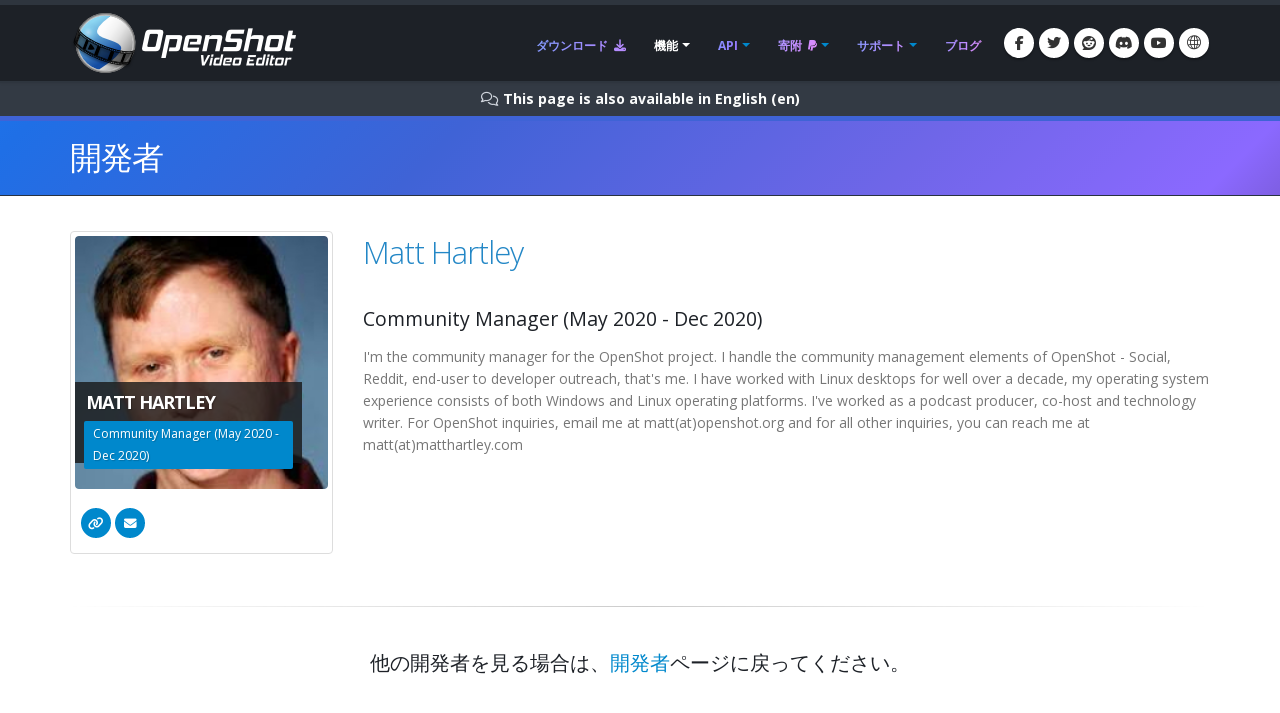

--- FILE ---
content_type: text/html; charset=utf-8
request_url: https://www.openshot.org/ja/developers/matt/
body_size: 12479
content:








<!DOCTYPE html>
<html lang="ja" class="dark" dir="ltr">
	<head>
		<!-- Basic -->
		<meta http-equiv="X-UA-Compatible" content="IE=edge">
		<meta http-equiv="content-type" content="text/html; charset=UTF-8">
		<meta name="language" content="ja" />
		<meta name="rating" content="General" />
		<meta name="doc-type" content="Public" />
		<meta name="doc-class" content="Living Document" />
		<meta name="robots" content="index,follow" />
		<meta name="revisit-after" content="2 Days" />

		
		
		
		
		<title>OpenShot 動画エディター | Matt Hartley | 開発者のプロフィール</title>

		
		<meta name="keywords" content="developers, openshot developers, meet developers, 開発者, デベロッパー" />
		<meta name="description" content="開発者について | Matt Hartley">
		
		
		
		
		
		
		
		

		
		<meta property="og:type" content="website">
		<meta property="og:site_name" content="OpenShot Video Editor">
		<meta property="og:title" content="OpenShot 動画エディター | Matt Hartley | 開発者のプロフィール">
		<meta property="og:description" content="開発者について | Matt Hartley">
		<meta property="og:url" content="https://www.openshot.org/ja/developers/matt/">
		<meta property="og:image" content="https://cdn.openshot.org/images/hero/openshot-social-poster.jpg">
		
		<meta property="og:image:width" content="1200">
		<meta property="og:image:height" content="630">
		
		<meta name="twitter:card" content="summary_large_image">
		<meta name="twitter:site" content="@openshot">
		<meta name="twitter:title" content="OpenShot 動画エディター | Matt Hartley | 開発者のプロフィール">
		<meta name="twitter:description" content="開発者について | Matt Hartley">
		<meta name="twitter:url" content="https://www.openshot.org/ja/developers/matt/">
		<meta name="twitter:image" content="https://cdn.openshot.org/images/hero/openshot-social-poster.jpg">
		


		
		
		
		
		<meta name="author" content="OpenShot Studios, LLC">
		
		
		
		<script type="application/ld+json">
		{
		  "@context": "https://schema.org",
		  "@graph": [
		    {
		      "@type": "Organization",
		      "@id": "https://www.openshot.org/#organization",
		      "name": "OpenShot Studios, LLC",
		      "url": "https://www.openshot.org/",
		      "logo": {
		        "@type": "ImageObject",
		        "@id": "https://www.openshot.org/#logo",
		        "url": "https://cdn.openshot.org/images/logos/logo.png",
		        "width": 226,
		        "height": 60
		      }
		    }
		  ]
		}
		</script>
		
		

		<!-- Favicon -->
		<link rel="shortcut icon" href="https://cdn.openshot.org/images/favicon.png" type="image/png" />
		<link rel="apple-touch-icon" href="https://cdn.openshot.org/images/favicon.png">

		<!-- Mobile Metas -->
		<meta name="viewport" content="width=device-width, minimum-scale=1.0, maximum-scale=1.0, user-scalable=no">

    	<!-- Web Fonts  -->
		<link href="https://fonts.googleapis.com/css?family=Open+Sans:300,400,600,700,800%7CShadows+Into+Light&display=swap" rel="stylesheet" type="text/css">

		<!-- Vendor CSS --><link rel="stylesheet" href="https://cdn.openshot.org/static/vendor/bootstrap/css/bootstrap.min.css?v=20260115">
   		<link rel="stylesheet" href="https://cdn.openshot.org/static/vendor/fontawesome/css/all.min.css?v=20260115">
		<link rel="stylesheet" href="https://cdn.openshot.org/static/vendor/animate/animate.min.css?v=20260115">
		<link rel="stylesheet" href="https://cdn.openshot.org/static/vendor/simple-line-icons/css/simple-line-icons.min.css?v=20260115">
		<link rel="stylesheet" href="https://cdn.openshot.org/static/vendor/magnific-popup/magnific-popup.min.css?v=20260115">

		<!-- Theme CSS -->
		<link rel="stylesheet" href="https://cdn.openshot.org/static/css/theme.css?v=20260115">
		<link rel="stylesheet" href="https://cdn.openshot.org/static/css/theme-elements.css?v=20260115">
		<link rel="stylesheet" href="https://cdn.openshot.org/static/css/theme-blog.css?v=20260115">

		<!-- Current Page CSS -->
		
		

		<!-- Skin CSS -->
		<link rel="stylesheet" href="https://cdn.openshot.org/static/css/skins/default.css?v=20260115">

		<!-- Theme Custom CSS -->
		<link rel="stylesheet" href="https://cdn.openshot.org/static/css/custom.css?v=20260115">

        <!-- Language links (for search engines) -->
        <link href="https://www.openshot.org/ja/developers/matt/" rel="canonical">
        <link rel="alternate" href="https://www.openshot.org/ar/developers/matt/" hreflang="ar" />
        <link rel="alternate" href="https://www.openshot.org/bn/developers/matt/" hreflang="bn" />
        <link rel="alternate" href="https://www.openshot.org/zh-hans/developers/matt/" hreflang="zh-hans" />
        <link rel="alternate" href="https://www.openshot.org/zh-hant/developers/matt/" hreflang="zh-hant" />
        <link rel="alternate" href="https://www.openshot.org/hr/developers/matt/" hreflang="hr" />
        <link rel="alternate" href="https://www.openshot.org/nl/developers/matt/" hreflang="nl" />
        <link rel="alternate" href="https://www.openshot.org/fr/developers/matt/" hreflang="fr" />
        <link rel="alternate" href="https://www.openshot.org/fi/developers/matt/" hreflang="fi" />
        <link rel="alternate" href="https://www.openshot.org/developers/matt/" hreflang="en" />
        <link rel="alternate" href="https://www.openshot.org/de/developers/matt/" hreflang="de" />
        <link rel="alternate" href="https://www.openshot.org/hi/developers/matt/" hreflang="hi" />
        <link rel="alternate" href="https://www.openshot.org/is/developers/matt/" hreflang="is" />
        <link rel="alternate" href="https://www.openshot.org/id/developers/matt/" hreflang="id" />
        <link rel="alternate" href="https://www.openshot.org/it/developers/matt/" hreflang="it" />
        <link rel="alternate" href="https://www.openshot.org/ja/developers/matt/" hreflang="ja" />
        <link rel="alternate" href="https://www.openshot.org/ko/developers/matt/" hreflang="ko" />
        <link rel="alternate" href="https://www.openshot.org/nb/developers/matt/" hreflang="nb" />
        <link rel="alternate" href="https://www.openshot.org/fa/developers/matt/" hreflang="fa" />
        <link rel="alternate" href="https://www.openshot.org/pl/developers/matt/" hreflang="pl" />
        <link rel="alternate" href="https://www.openshot.org/pt/developers/matt/" hreflang="pt" />
        <link rel="alternate" href="https://www.openshot.org/ro/developers/matt/" hreflang="ro" />
        <link rel="alternate" href="https://www.openshot.org/ru/developers/matt/" hreflang="ru" />
        <link rel="alternate" href="https://www.openshot.org/es/developers/matt/" hreflang="es" />
        <link rel="alternate" href="https://www.openshot.org/tr/developers/matt/" hreflang="tr" />
        <link rel="alternate" href="https://www.openshot.org/vi/developers/matt/" hreflang="vi" />
        <link rel="alternate" href="https://www.openshot.org/uk/developers/matt/" hreflang="uk" />
        <link rel="alternate" href="https://www.openshot.org/developers/matt/" hreflang="x-default" />

        
            <!-- Suggest en translation -->
        

        <!-- Language style (left to right / right to left) -->
        <style>
            body {
               direction: ltr;
            }
            .alert-link:after {
                content: "\200E‎";
            }
            #language-alert.alert-dark {
                background-color: #333a44;
                border-color: #07080a;
                color: #ced3db;
            }
            #language-alert.alert-dark .alert-link {
                color: #fafbfb;
            }
        </style>
        <style>
            .social-icons li:hover.social-icons-discord a,
            .social-icons li.social-icons-discord:hover a {
                background: #5865F2 !important;
                color: #fff !important;
            }
        </style>


         <script>
            window.dataLayer = window.dataLayer || [];
            function gtag(){ dataLayer.push(arguments); }

            // Keep gtag_enable_tcf_support commented to avoid auto-update conflicts with explicit manual update (matches GA toggles requiring updates)
            window['gtag_enable_tcf_support'] = true;

            gtag('consent', 'default', {
              ad_personalization:   'denied',
              ad_storage:           'denied',
              ad_user_data:         'denied',
              analytics_storage:    'denied',
              functionality_storage:'denied',
              personalization_storage: 'denied',
              security_storage:     'granted',
              wait_for_update:      500,
            });

            gtag("set", "ads_data_redaction", true);
            gtag("set", "url_passthrough", false);
          </script>

          <!-- GA library -->
          <script async src="https://www.googletagmanager.com/gtag/js?id=G-W2VHM9Y8QH"></script>
          <script>
            gtag('js', new Date());
            gtag('config', 'G-W2VHM9Y8QH');
          </script>

          <script>
            /* ===== global flags ===== */
            window.adsConsentGranted = false;   // true only when personalised ads allowed
            window.adsBidsReady      = false;
            window.adsRefreshed      = false;
            window.consentReady = false;

            function maybeRefreshAds() {
              console.log('[Ads] maybeRefreshAds called, adsConsentGranted:', window.adsConsentGranted, 'adsBidsReady:', window.adsBidsReady, 'adsRefreshed:', window.adsRefreshed);
              if (window.adsConsentGranted && window.adsBidsReady && !window.adsRefreshed) {
                googletag.cmd.push(() => {
                  console.log('[Ads] consent + bids ready → first refresh');
                  googletag.pubads().refresh();
                  window.adsRefreshed = true;
                });
              } else {
                console.log('[Ads] conditions not met for refresh');
              }
            }

            /* ===== Funding Choices callback ===== */
            window.googlefc        = window.googlefc || {};
            googlefc.callbackQueue = googlefc.callbackQueue || [];
            googlefc.callbackQueue.push({
              CONSENT_DATA_READY : () => {
                window.consentReady = true;

                const v = googlefc.getGoogleConsentModeValues();
                const S = googlefc.ConsentModePurposeStatusEnum;

                const allowed = x =>
                  x === S.CONSENT_MODE_PURPOSE_STATUS_GRANTED       ||
                  x === S.CONSENT_MODE_PURPOSE_STATUS_NOT_APPLICABLE||
                  x === S.CONSENT_MODE_PURPOSE_STATUS_NOT_CONFIGURED;

                const adAllowed      = allowed(v.adStoragePurposeConsentStatus);
                const anaAllowed     = allowed(v.analyticsStoragePurposeConsentStatus);
                const funAllowed     = allowed(v.functionalityStoragePurposeConsentStatus);
                const audAllowed     = allowed(v.adUserDataPurposeConsentStatus);
                const perAllowed     = allowed(v.adPersonalizationPurposeConsentStatus);
                const secAllowed     = allowed(v.securityStoragePurposeConsentStatus);

                // Explicit update kept for GA toggles; omit security_storage to avoid flip (defaults to granted)
                gtag('consent','update', {
                  ad_storage:            adAllowed  ? 'granted' : 'denied',
                  analytics_storage:     anaAllowed ? 'granted' : 'denied',
                  //functionality_storage: funAllowed ? 'granted' : 'denied',
                  personalization_storage: perAllowed ? 'granted' : 'denied',
                  ad_user_data:          audAllowed ? 'granted' : 'denied',
                  ad_personalization:    perAllowed ? 'granted' : 'denied',
                  //security_storage:      secAllowed ? 'granted' : 'denied',
                });

                if (adAllowed) {
                  gtag("set", "ads_data_redaction", false);
                }

                /* flag for refresh logic */
                window.adsConsentGranted = adAllowed;
                console.log('[Ads] CONSENT_DATA_READY — ad_storage:', adAllowed ? 'granted' : 'denied');
                maybeRefreshAds();

                if (typeof __tcfapi === 'function') {
                  __tcfapi('addEventListener', 2, (tcData, success) => {
                    if (success && (tcData.eventStatus === 'tcloaded' || tcData.eventStatus === 'useractioncomplete')) {
                      console.log('[TCF Debug] TCData:', tcData);
                    }
                  });
                }
              }
            });
          </script>

          <!-- Funding Choices loader + shim (unchanged) -->
          <script async src="https://fundingchoicesmessages.google.com/i/pub-6992519260108226?ers=1"></script>
          <script>
            (function pingFC(){
              if(!window.frames.googlefcPresent){
                if(document.body){
                  const i=document.createElement('iframe');
                  i.style='width:0;height:0;border:none;position:absolute;left:-9999px;top:-9999px';
                  i.name='googlefcPresent';
                  document.body.appendChild(i);
                }else{ setTimeout(pingFC,0); }
              }
            })();
          </script>




        <script>
          // Function to load GPT only when CMP is ready
          (function loadGPTWhenReady() {
            if (typeof __tcfapi !== 'undefined') {
              // CMP is ready, load GPT script
              const gptScript = document.createElement('script');
              gptScript.async = true;
              gptScript.src = 'https://securepubads.g.doubleclick.net/tag/js/gpt.js';
              gptScript.crossOrigin = 'anonymous';
              document.head.appendChild(gptScript);
            } else {
              // CMP not ready, check again after 100ms
              setTimeout(loadGPTWhenReady, 100);
            }
          })();
        </script>
        <script>
          window.googletag = window.googletag || { cmd: [] };
          googletag.cmd.push(function () {
            /* ---------- size mappings ---------- */
            const largeBannerMapping = googletag.sizeMapping()
              .addSize([1000, 600], [[970, 90], [728, 90]])   // desktop
              .addSize([800,  600], [[728, 90]])              // tablet
              .addSize([0,      0], [[300, 250]])             // phone
              .build();

            const smallBannerMapping = googletag.sizeMapping()
              .addSize([1200, 600], [[728, 90]])              // wide
              .addSize([0,      0], [[300, 250]])             // fallback
              .build();


        
            googletag.defineSlot('/21809389562/TopBanner-1170x113', [[970, 90], [300, 250]], 'div-gpt-ad-1554958960827-0').defineSizeMapping(largeBannerMapping).addService(googletag.pubads());
            googletag.defineSlot('/21809389562/BottomContentBanner-1170x113', [[970, 90], [300, 250]], 'div-gpt-ad-1554692803700-0').defineSizeMapping(largeBannerMapping).addService(googletag.pubads());
            googletag.defineSlot('/21809389562/BottomLatestPost-360x280', [[300, 250], [360, 280]], 'div-gpt-ad-1555100705815-0').addService(googletag.pubads());
        


            googletag.pubads().enableSingleRequest();
            googletag.pubads().collapseEmptyDivs();
            googletag.pubads().disableInitialLoad();
            googletag.enableServices();

            console.log('[Ads] GPT slots defined — initial load disabled');

            // If no header bidding provider is present, mark bids ready so ads can refresh.
            const hasHeaderBidding = !!(window.apstag || window.pbjs);
            if (!hasHeaderBidding) {
              window.adsBidsReady = true;
              maybeRefreshAds();
            }
          }); // closes the googletag.cmd.push opened in “Begin”
          </script>


        

        




	</head>
	<body>

		<div class="body">
			<header id="header" class="header-narrow" data-plugin-options="{'stickyEnabled': true, 'stickyEnableOnBoxed': true, 'stickyEnableOnMobile': true, 'stickyStartAt': 0, 'stickySetTop': '0'}">
				<div class="header-body">
					<div class="header-container container">
						<div class="header-row">
							<div class="header-column">
								<div class="header-logo">
                                    
									<a href="/ja/" title="OpenShot Video Editor">
										<img alt="OpenShot Video Editor Logo" src="https://cdn.openshot.org/images/logos/logo.png" style="max-width: 100%; height: auto;">
									</a>
                                    
								</div>
							</div>
							<div class="header-column">
								<div class="header-row">
									<div class="header-nav">
										<button class="btn header-btn-collapse-nav" data-toggle="collapse" data-target=".header-nav-main">
											<i class="fa-solid fa-bars"></i>
										</button>
										<ul class="header-social-icons social-icons">
											<li class="social-icons-facebook hidden-xs"><a href="https://www.facebook.com/openshot/" target="_blank" rel="noopener noreferrer" title="Facebook"><i class="fa-brands fa-facebook-f"></i></a></li>
											<li class="social-icons-twitter hidden-xs"><a href="https://www.twitter.com/openshot/" target="_blank" rel="noopener noreferrer" title="Twitter"><i class="fa-brands fa-twitter"></i></a></li>
											<li class="social-icons-reddit hidden-md hidden-xs"><a href="https://www.reddit.com/r/OpenShot/" target="_blank" title="Reddit"><i class="fa-brands fa-reddit"></i></a></li>
                                            <li class="social-icons-discord hidden-md hidden-xs"><a href="/discord/" target="_blank" title="Discord"><i class="fa-brands fa-discord"></i></a></li>
                                            <li class="social-icons-youtube hidden-md hidden-xs"><a href="https://www.youtube.com/user/JonOomph" target="_blank" rel="noopener noreferrer" title="YouTube"><i class="fa-brands fa-youtube"></i></a></li>
                                            <li class="social-icons-skype"><a href="#" data-toggle="modal" data-target="#formModal" title="日本語 (ja)"><i class="icon-globe icons"></i></a></li>
										</ul>
										<div class="header-nav-main header-nav-main-effect-1 header-nav-main-sub-effect-1 collapse">
											<nav>
                                                
												<ul class="nav nav-pills" id="mainNav">
                                                    <li class="">
                                                        <a href="/ja/download/">
                                                            ダウンロード <i class="fa-solid fa-download" style="padding-left: 3px;"></i>
                                                        </a>
                                                    </li>
                                                    <li class="dropdown active">
                                                        <a class="dropdown-toggle" href="/ja/features/">
                                                            機能
                                                        </a>
                                                        <ul class="dropdown-menu">
                                                            <li><a href="/ja/features/">機能を見る</a></li>
                                                            <li><a href="/ja/screenshots/">スクリーンショット</a></li>
                                                            <li><a href="/ja/videos/">動画</a></li>
                                                            <li class="dropdown-submenu">
                                                                <a href="/ja/about/">OpenShotについて</a>
                                                                <ul class="dropdown-menu">
                                                                    <li><a href="/ja/about/">OpenShot について</a></li>
                                                                    <li><a href="/ja/story/">ストーリー</a></li>
                                                                    <li><a href="/ja/awards/">受賞歴</a></li>
                                                                    <li><a href="/ja/company/">会社案内</a></li>
                                                                    <li><a href="/ja/sponsors/">スポンサー</a></li>
                                                                    <li><a href="/ja/contact/">お問い合わせ</a></li>
                                                                    <li><a href="/ja/developers/">開発者について</a></li>
                                                                </ul>
                                                            </li>
                                                            <li class="dropdown-submenu">
                                                                <a href="#"><i class="icon-globe icons" style="vertical-align: middle; margin-right: 3px;"></i> 言語</a>
                                                                <ul class="dropdown-menu">
                                                                    
                                                                        <li><a href="/ar/developers/matt/">العربيّة &rlm;(ar)</a></li>
                                                                        <li><a href="/bn/developers/matt/">বাংলা &rlm;(bn)</a></li>
                                                                        <li><a href="/zh-hans/developers/matt/">简体中文 &rlm;(zh-hans)</a></li>
                                                                        <li><a href="/zh-hant/developers/matt/">繁體中文 &rlm;(zh-hant)</a></li>
                                                                        <li><a href="/hr/developers/matt/">Hrvatski &rlm;(hr)</a></li>
                                                                        <li><a href="/nl/developers/matt/">Nederlands &rlm;(nl)</a></li>
                                                                        <li><a href="/fr/developers/matt/">Français &rlm;(fr)</a></li>
                                                                        <li><a href="/fi/developers/matt/">Suomi &rlm;(fi)</a></li>
                                                                        <li><a href="/developers/matt/">English &rlm;(en)</a></li>
                                                                        <li><a href="/de/developers/matt/">Deutsch &rlm;(de)</a></li>
                                                                        <li><a href="/hi/developers/matt/">हिंदी &rlm;(hi)</a></li>
                                                                        <li><a href="/is/developers/matt/">Íslenska &rlm;(is)</a></li>
                                                                        <li><a href="/id/developers/matt/">Bahasa Indonesia &rlm;(id)</a></li>
                                                                        <li><a href="/it/developers/matt/">Italiano &rlm;(it)</a></li>
                                                                        <li><a href="/ja/developers/matt/">日本語 &rlm;(ja)</a></li>
                                                                        <li><a href="/ko/developers/matt/">한국어 &rlm;(ko)</a></li>
                                                                        <li><a href="/nb/developers/matt/">Norsk (bokmål) &rlm;(nb)</a></li>
                                                                        <li><a href="/fa/developers/matt/">فارسی &rlm;(fa)</a></li>
                                                                        <li><a href="/pl/developers/matt/">Polski &rlm;(pl)</a></li>
                                                                        <li><a href="/pt/developers/matt/">Português &rlm;(pt)</a></li>
                                                                        <li><a href="/ro/developers/matt/">Română &rlm;(ro)</a></li>
                                                                        <li><a href="/ru/developers/matt/">Русский &rlm;(ru)</a></li>
                                                                        <li><a href="/es/developers/matt/">Español &rlm;(es)</a></li>
                                                                        <li><a href="/tr/developers/matt/">Türkçe &rlm;(tr)</a></li>
                                                                        <li><a href="/vi/developers/matt/">Tiếng Việt &rlm;(vi)</a></li>
                                                                        <li><a href="/uk/developers/matt/">Українська &rlm;(uk)</a></li>
                                                                </ul>
                                                            </li>
                                                        </ul>
                                                    </li>
                                                    <li class="dropdown ">
                                                        <a class="dropdown-toggle" href="/ja/cloud-api/">
                                                            API
                                                        </a>
                                                        <ul class="dropdown-menu">
                                                            <li><a href="/ja/cloud-api/"><i class="fa-solid fa-cloud"></i> OpenShot クラウドAPI</a></li>
                                                            <li><a href="/ja/libopenshot/"><i class="fa-solid fa-code"></i> OpenShot C++ライブラリ</a></li>
                                                        </ul>
                                                    </li>
                                                    <li class="dropdown ">
                                                        <a class="dropdown-toggle" href="/ja/donate/">
                                                            寄附 <i class="fa-brands fa-paypal" style="padding-left: 3px;"></i>
                                                        </a>
                                                        <ul class="dropdown-menu">
                                                            <li><a href="/ja/donate/">寄付する</a></li>
                                                            <li><a href="/ja/donations/">頂いた寄付</a></li>
                                                        </ul>
                                                    </li>
                                                    <li class="dropdown ">
                                                        <a class="dropdown-toggle" href="/ja/user-guide/">
                                                            サポート
                                                        </a>
                                                        <ul class="dropdown-menu">
                                                            <li><a href="/ja/user-guide/"><i class="fa-solid fa-book" style="vertical-align: middle; margin-right: 3px;"></i> ユーザーガイド</a></li>
                                                            <li><a href="/ja/issues/new/"><i class="fa-solid fa-bug" style="vertical-align: middle; margin-right: 3px;"></i> バグを報告</a></li>
                                                            <li><a href="https://www.reddit.com/r/OpenShot/" target="_blank"><i class="fa-regular fa-life-ring" style="vertical-align: middle; margin-right: 3px;"></i> 質問をする</a></li>
                                                            <li><a href="/discord/" target="_blank"><i class="fa-brands fa-discord" style="vertical-align: middle; margin-right: 3px;"></i> Discord</a></li>
                                                            <li><a href="https://translations.launchpad.net/openshot/2.0/+translations" target="_blank" rel="noopener noreferrer"><i class="fa-solid fa-language" style="vertical-align: middle; margin-right: 3px;"></i> 翻訳</a></li>
                                                            <li><a href="/ja/forum/" target="_blank"><i class="icon-people icons" style="vertical-align: middle; margin-right: 3px;"></i> フォーラムを見る</a></li>
                                                        </ul>
                                                    </li>
                                                    <li class="">
                                                        <a href="/ja/blog/">
                                                            ブログ
                                                        </a>
                                                    </li>
												</ul>
                                                
											</nav>
										</div>
									</div>
								</div>
							</div>
						</div>
					</div>
				</div>
			</header>

			<div role="main" class="main">
                
    


<div id="language-alert" class="alert alert-dark" style="padding: 6px; margin: 0px; text-align: center; border-radius: 0px; border: 0px; display: none;">
    <strong><i class="fa-regular fa-comments"></i> <a id="language-alert-link" href="" class="alert-link"></a></strong>
</div>

    <section class="page-header">
        <div class="container">
            <div class="row">
                <div class="col-md-12">
                    <h1>開発者</h1>
                </div>
            </div>
        </div>
    </section>

    <div class="container">

    
        <div class="row">
            
            <div class="col-md-3 isotope-item">
                <span class="thumb-info thumb-info-hide-wrapper-bg mb-xlg" style="background-color: #FFF; border: 1px solid #DDD;">
                    <span class="thumb-info-wrapper">
                        <a href="/ja/developers/matt">
                            <img src="https://cdn.openshot.org/images/developers/matt2.jpeg" class="img-responsive" alt="">
                            <span class="thumb-info-title">
                                <span class="thumb-info-inner">Matt Hartley</span>
                                <span class="thumb-info-type">Community Manager (May 2020 - Dec 2020)</span>
                            </span>
                        </a>
                    </span>
                    <span class="thumb-info-caption">
                        <span class="thumb-info-social-icons" style="border-top: 1px solid #FFF;">
                            <a target="_blank" href="https://www.matthartley.com/" title="ウェブサイト"><i class="fa fa-solid fa-link"></i><span>ウェブサイト</span></a>
                            <a href="mailto:matt@openshot.org" title="メール"><i class="fa-solid fa-envelope"></i><span>メール</span></a>
                            
                        </span>
                    </span>
                </span>
            </div>
           <div class="col-md-9">
                <h2 style="padding-bottom: 0px; color: #2387c6;">
                    <a style="color: #2387c6;" href="/ja/developers/matt">Matt Hartley
                        
                    </a></h2>
                <h4>Community Manager (May 2020 - Dec 2020)</h4>
                I'm the community manager for the OpenShot project. I handle the community management elements of OpenShot - Social, Reddit, end-user to developer outreach, that's me. 

I have worked with Linux desktops for well over a decade, my operating system experience consists of both Windows and Linux operating platforms. I've worked as a podcast producer, co-host and technology writer.

For OpenShot inquiries, email me at matt(at)openshot.org and for all other inquiries, you can reach me at matt(at)matthartley.com
            </div>
            
        </div>
    


        <div class="row">
            <div class="col-md-12">
                <hr>

                
                <h4 style="text-align: center; padding: 20px;">
                    他の開発者を見る場合は、<a href="../../developers">開発者</a>ページに戻ってください。
                </h4>
                
            </div>
        </div>




    </div>




                
                <div class="container">
                    <div class="row">
                        <div class="col-md-12" style="text-align: center; padding-bottom: 20px; margin-top: 15px;">
                            <!-- /21809389562/BottomContentBanner-1170x113 -->
                            <div id='div-gpt-ad-1554692803700-0'>
                            <script>
                            googletag.cmd.push(function() { googletag.display('div-gpt-ad-1554692803700-0'); });
                            </script>
                            </div>
                        </div>
                    </div>
                </div>
                
            </div>

            <section class="latest-posts-cosmic">
                <div class="container">
                    <div class="row mt">
                        <div class="col-md-12">
                            <h2 class="mt-xl mb-xl">
                                最近の<strong>投稿</strong>
                                <a href="/ja/blog/" title="すべてのブログ投稿を見る" style="text-decoration: none; margin-left: 8px;"><i class="fa-solid fa-arrow-right-from-bracket" aria-hidden="true"></i></a>
                            </h2>
                        </div>
                    </div>

                    <div class="row">
                        
                        






                    <div class="col-md-4">
                        <div class="recent-posts mt-xl">
                            <article class="post">
                                <div class="date">
                                    <span class="day">15</span>
                                    <span class="month">12月</span>
                                </div>
                                <h4><a href="/ja/blog/2025/12/15/new_openshot_release_340/">OpenShot 3.4 リリース | パフォーマンス向上、新エフェクト、エキサイティングなアップデート！</a></h4>
                                
                                <p>さあ始めましょう！OpenShot 3.4 が登場し、これまでで最大級のアップデートの一つです。全体で32%のパフォーマンス向上、メモリ使用量の削減、多数の新しいビデオエフェクトと機能、多くのバグとクラッシュの修正、そしてOpenShotの未来を試す勇気ある方のための実験的なタイムラインを搭載！今すぐ OpenShot 3.2.1 をダウンロード！...</p>
                                
                                <a href="/ja/blog/2025/12/15/new_openshot_release_340/" class="post-read-more">もっと読む</a>
                            </article>
                        </div>
                    </div>

                    <div class="col-md-4">
                        <div class="recent-posts mt-xl">
                            <article class="post">
                                <div class="date">
                                    <span class="day">22</span>
                                    <span class="month">12月</span>
                                </div>
                                <h4><a href="/ja/blog/2024/12/22/new_openshot_release_330/">より賢い編集、美しいデザイン | OpenShot 3.3 の新機能を発見</a></h4>
                                
                                <p>より賢い編集、美しいデザイン—OpenShot 3.3 があなたの編集体験を変革します！ 🌟 リップル編集や拡張ズームコントロールなどの精密ツールに加え、洗練された新テーマCosmic Duskを搭載。このリリースは美しさとパワーを兼ね備えています。OpenShot 3.3 で動画編集を次のレベルへ。今すぐダウンロードして違いを体感しましょう！ 🚀

...</p>
                                
                                <a href="/ja/blog/2024/12/22/new_openshot_release_330/" class="post-read-more">もっと読む</a>
                            </article>
                        </div>
                    </div>


                    
                    <div class="col-md-4 text-center">
                        <div class="recent-posts mt-xl">
                            <article class="post">
                                <!-- /21809389562/BottomLatestPost-360x280 -->
                                <div id='div-gpt-ad-1555100705815-0'>
                                <script>
                                googletag.cmd.push(function() { googletag.display('div-gpt-ad-1555100705815-0'); });
                                </script>
                                </div>
                            </article>
                        </div>
                    </div>
                    

                    </div>
                </div>
            </section>



			<footer id="footer">
				<div class="container">
					<div class="row">
						<div class="col-md-3">
							<div class="newsletter">
								<h4>オープンソース</h4>
								<p>OpenShot™は、Linux用のフリーでシンプルかつオープンソースの動画エディターを構築するために、2008年に作成されました。現在はLinux、Mac、Windowsで利用でき、何百万回もダウンロードされるプロジェクトとして成長し続けています!</p>
							</div>
						</div>
						<div class="col-md-3">
							<h4>ライセンス</h4>
							<div id="tweet" class="twitter" data-plugin-tweets data-plugin-options="{'username': '', 'count': 2}">
								<p>OpenShot™はフリーソフトウェアです。フリーソフトウェア財団によるGNU General Public Licenseの条件に基づいて、再配布や改変ができます。ライセンスのバージョン3、またはそれ以降が適用されます。</p>
							</div>
						</div>
						<div class="col-md-3">
							<div class="contact-details">
                                <h4><a style="text-decoration: none;" href="/ja/contact/">お問い合わせ</a></h4>
								<ul class="contact">
									<li><p><i class="fa-solid fa-location-dot"></i> <strong>住所:</strong> 2931 Ridge Rd #101, Rockwall, TX 75032, United States</p></li>
									<li><p><i class="fa-solid fa-envelope"></i> <strong>メール:</strong> <a href="mailto:support@openshot.org">support@openshot.org</a></p></li>
                                    <li><p><i class="fa-regular fa-life-ring"></i> <strong>サポート:</strong> <a href="mailto:support@openshot.org">メール:</a> &middot; <a href="/ja/forum/">フォーラム</a> &middot; <a href="/discord/" target="_blank">Discord</a></p></li>
                                    <li>
                                        <a href="//www.dmca.com/Protection/Status.aspx?ID=faf13571-7c1c-4e61-9a9f-ecdef30014f6" title="DMCA.com Protection Status" class="dmca-badge"> <img src ="https://images.dmca.com/Badges/dmca_protected_sml_120n.png?ID=faf13571-7c1c-4e61-9a9f-ecdef30014f6"  alt="DMCA.com Protection Status" /></a>  <script src="https://images.dmca.com/Badges/DMCABadgeHelper.min.js"> </script>
                                    </li>
								</ul>
							</div>
						</div>
						<div class="col-md-3">
							<h4>フォローする</h4>
							<ul class="social-icons footer-social-icons" style="margin-bottom: 10px;">
								<li class="social-icons-facebook"><a href="https://www.facebook.com/openshot/" target="_blank" rel="noopener noreferrer" title="Facebook"><i class="fa-brands fa-facebook-f"></i></a></li>
								<li class="social-icons-twitter"><a href="https://www.twitter.com/openshot/" target="_blank" rel="noopener noreferrer" title="Twitter"><i class="fa-brands fa-twitter"></i></a></li>
                                <li class="social-icons-reddit"><a href="https://www.reddit.com/r/OpenShot/" target="_blank" title="Reddit"><i class="fa-brands fa-reddit"></i></a></li>
                                <li class="social-icons-discord"><a href="/discord/" target="_blank" title="Discord"><i class="fa-brands fa-discord"></i></a></li>
                                <li class="social-icons-youtube"><a href="https://www.youtube.com/user/JonOomph" target="_blank" rel="noopener noreferrer" title="YouTube"><i class="fa-brands fa-youtube"></i></a></li>
							</ul>

                            <h4 class="footer-heading-spaced"><a style="text-decoration: none;" href="/ja/sponsors/">スポンサー</a></h4>
                            
                            
<div class="footer-sponsor-logos">
    
        <div class="footer-sponsor-cta">
            <a href="/ja/sponsors/">
                次のスポンサーになりませんか？
            </a>
        </div>
    
</div>

						</div>
					</div>
				</div>

				<div class="footer-copyright">
					<div class="container">
						<div class="row">
							<div class="col-md-2">
								<a href="/ja/" title="OpenShot 動画エディター">
                                    <img alt="OpenShot 動画エディターロゴ" height="40" src="https://cdn.openshot.org/images/logos/logo.png">
                                </a>
							</div>
							<div class="col-md-10">
                                <h4 class="footer-copyright-text">OpenShot™ 動画エディター. Copyright © 2008-2026 <a href="/ja/company/">OpenShot Studios, LLC</a> 無断複写・転載を禁じます | <a href="/ja/privacy/">プライバシー</a> | <a href="/ja/terms/">利用規約</a> | <a href="#" data-toggle="modal" data-target="#formModal"><i class="icon-globe icons" style="vertical-align: middle;"></i> 日本語 (ja)</a></h4>
							</div>
						</div>
					</div>
				</div>
			</footer>
		</div>


        <div class="modal fade" id="formModal" tabindex="-1" role="dialog" aria-labelledby="formModalLabel" aria-hidden="true">
            <div class="modal-dialog">
                <div class="modal-content">
                    <div class="modal-header">
                        <button type="button" class="close" data-dismiss="modal" aria-hidden="true">&times;</button>
                        <h4 class="modal-title" id="formModalLabel" style="color: #fff;">言語を設定</h4>
                    </div>
                    <div class="modal-body">
                        <form action="#" method="post" id="language-form" class="form-horizontal mb-lg" novalidate="novalidate"><input type="hidden" name="csrfmiddlewaretoken" value="azwsZ6slOYTAPQJR5pQ2r9OgGHJ5YGAkSSkgv0CvA9DRmrwjEu2HrE85QiPrxuTo">
                            <div class="form-group mt-lg">
                                <div class="col-md-12">
                                    <select id="language-dropdown" class="form-control mb-md" name="language" style="background-color: #fff;">
                                        
                                            <option value="ar">
                                                العربيّة (ar)
                                            </option>
                                        
                                            <option value="bn">
                                                বাংলা (bn)
                                            </option>
                                        
                                            <option value="zh-hans">
                                                简体中文 (zh-hans)
                                            </option>
                                        
                                            <option value="zh-hant">
                                                繁體中文 (zh-hant)
                                            </option>
                                        
                                            <option value="hr">
                                                Hrvatski (hr)
                                            </option>
                                        
                                            <option value="nl">
                                                Nederlands (nl)
                                            </option>
                                        
                                            <option value="fr">
                                                Français (fr)
                                            </option>
                                        
                                            <option value="fi">
                                                Suomi (fi)
                                            </option>
                                        
                                            <option value="en">
                                                English (en)
                                            </option>
                                        
                                            <option value="de">
                                                Deutsch (de)
                                            </option>
                                        
                                            <option value="hi">
                                                हिंदी (hi)
                                            </option>
                                        
                                            <option value="is">
                                                Íslenska (is)
                                            </option>
                                        
                                            <option value="id">
                                                Bahasa Indonesia (id)
                                            </option>
                                        
                                            <option value="it">
                                                Italiano (it)
                                            </option>
                                        
                                            <option value="ja" selected>
                                                日本語 (ja)
                                            </option>
                                        
                                            <option value="ko">
                                                한국어 (ko)
                                            </option>
                                        
                                            <option value="nb">
                                                Norsk (bokmål) (nb)
                                            </option>
                                        
                                            <option value="fa">
                                                فارسی (fa)
                                            </option>
                                        
                                            <option value="pl">
                                                Polski (pl)
                                            </option>
                                        
                                            <option value="pt">
                                                Português (pt)
                                            </option>
                                        
                                            <option value="ro">
                                                Română (ro)
                                            </option>
                                        
                                            <option value="ru">
                                                Русский (ru)
                                            </option>
                                        
                                            <option value="es">
                                                Español (es)
                                            </option>
                                        
                                            <option value="tr">
                                                Türkçe (tr)
                                            </option>
                                        
                                            <option value="vi">
                                                Tiếng Việt (vi)
                                            </option>
                                        
                                            <option value="uk">
                                                Українська (uk)
                                            </option>
                                        
                                    </select>
                                    あなたの言語がありませんか？私たちの<a href="https://translations.launchpad.net/openshot/website/+translations" target="_blank" rel="noopener noreferrer">ウェブサイト翻訳</a>にご協力ください！
                                </div>
                            </div>
                        </form>
                        <div id="translators-body" style="display: none;">
                            
                            <p><br>  Jonathan Thomas  - https://launchpad.net/~jonoomph<br>  NEAR  - https://launchpad.net/~ginbafree<br>  Nagata Yurie  - https://launchpad.net/~yurie032<br>  Shinichirou Yamada  - https://launchpad.net/~yamada-strong-yamada-nice-64bit<br>  Shushi Kurose  - https://launchpad.net/~kuromabo<br>  Takashi Sakamoto  - https://launchpad.net/~mocchi</p>
                        </div>
                    </div>
                    <div class="modal-footer">
                        <span style="float: left;"><a style="color: darkgrey;" id="translator-credits" href="#">翻訳者を見る</a></span>
                        <button type="button" class="btn btn-default" data-dismiss="modal">閉じる</button>
                        <button type="submit" form="language-form" class="btn btn-primary">言語を設定</button>
                    </div>
                </div>
            </div>
        </div>


		<!-- Vendor -->
		<script src="https://cdn.openshot.org/static/vendor/jquery/jquery.min.js?v=20260115"></script>
		<script src="https://cdn.openshot.org/static/vendor/jquery.appear/jquery.appear.min.js?v=20260115"></script>
		<script src="https://cdn.openshot.org/static/vendor/jquery.easing/jquery.easing.min.js?v=20260115"></script>
		<script src="https://cdn.openshot.org/static/vendor/bootstrap/js/bootstrap.min.js?v=20260115"></script>
		<script src="https://cdn.openshot.org/static/vendor/common/common.min.js?v=20260115"></script>
		<script src="https://cdn.openshot.org/static/vendor/isotope/jquery.isotope.min.js?v=20260115"></script>
		<script src="https://cdn.openshot.org/static/vendor/magnific-popup/jquery.magnific-popup.min.js?v=20260115"></script>

		<!-- Theme Base, Components and Settings -->
		<script src="https://cdn.openshot.org/static/js/theme.js?v=20260115"></script>

		<!-- Theme Initialization Files -->
		<script src="https://cdn.openshot.org/static/js/theme.init.js?v=20260115"></script>

        

        <script type="text/javascript">
            $(document).ready(function() {
                // Language Init
                var current_lang = 'ja';
                var preferred_lang = navigator.language || navigator.userLanguage;
                preferred_lang = preferred_lang.split('-')[0];
                var languages = {
                    
                        'ar':
                        {
                            'name': 'العربيّة',
                            'url': '/ar/developers/matt/',
                            'message': 'هذه الصفحة متاحة بلغة العربيّة (ar)',
                        },
                    
                        'bn':
                        {
                            'name': 'বাংলা',
                            'url': '/bn/developers/matt/',
                            'message': 'এই পৃষ্ঠা বাংলা (bn) ভাষায়ও উপলব্ধ',
                        },
                    
                        'zh-hans':
                        {
                            'name': '简体中文',
                            'url': '/zh-hans/developers/matt/',
                            'message': '此页面也有 简体中文 (zh-hans) 版本',
                        },
                    
                        'zh-hant':
                        {
                            'name': '繁體中文',
                            'url': '/zh-hant/developers/matt/',
                            'message': '這個頁面也有 繁體中文 (zh-hant) 版本',
                        },
                    
                        'hr':
                        {
                            'name': 'Hrvatski',
                            'url': '/hr/developers/matt/',
                            'message': 'Ova je stranica prevedena i na Hrvatski (hr)',
                        },
                    
                        'nl':
                        {
                            'name': 'Nederlands',
                            'url': '/nl/developers/matt/',
                            'message': 'Deze pagina is ook beschikbaar in het Nederlands (nl)',
                        },
                    
                        'fr':
                        {
                            'name': 'Français',
                            'url': '/fr/developers/matt/',
                            'message': 'Cette page est également disponible en Français (fr)',
                        },
                    
                        'fi':
                        {
                            'name': 'Suomi',
                            'url': '/fi/developers/matt/',
                            'message': 'Tämä sivu on saatavilla myös kielellä Suomi (fi)',
                        },
                    
                        'en':
                        {
                            'name': 'English',
                            'url': '/developers/matt/',
                            'message': 'This page is also available in English (en)',
                        },
                    
                        'de':
                        {
                            'name': 'Deutsch',
                            'url': '/de/developers/matt/',
                            'message': 'Diese Seite ist ebenso in Deutsch (de) verfügbar',
                        },
                    
                        'hi':
                        {
                            'name': 'हिंदी',
                            'url': '/hi/developers/matt/',
                            'message': 'यह पृष्ठ हिंदी (hi) में भी उपलब्ध है',
                        },
                    
                        'is':
                        {
                            'name': 'Íslenska',
                            'url': '/is/developers/matt/',
                            'message': 'Þessa síðu er einnig hægt að skoða sem: Íslenska (is)',
                        },
                    
                        'id':
                        {
                            'name': 'Bahasa Indonesia',
                            'url': '/id/developers/matt/',
                            'message': 'Halaman ini juga tersedia dalam Bahasa Indonesia (id)',
                        },
                    
                        'it':
                        {
                            'name': 'Italiano',
                            'url': '/it/developers/matt/',
                            'message': 'Questa pagina è disponibile anche in Italiano (it)',
                        },
                    
                        'ja':
                        {
                            'name': '日本語',
                            'url': '/ja/developers/matt/',
                            'message': 'このページは日本語(ja)で表示できます',
                        },
                    
                        'ko':
                        {
                            'name': '한국어',
                            'url': '/ko/developers/matt/',
                            'message': '이 페이지는 한국어 (ko) 에서 가능',
                        },
                    
                        'nb':
                        {
                            'name': 'Norsk (bokmål)',
                            'url': '/nb/developers/matt/',
                            'message': 'Denne siden er også tilgjengelig på Norsk (bokmål) (nb)',
                        },
                    
                        'fa':
                        {
                            'name': 'فارسی',
                            'url': '/fa/developers/matt/',
                            'message': 'این صفحه همچنین به زبان فارسی (fa) در دسترس است',
                        },
                    
                        'pl':
                        {
                            'name': 'Polski',
                            'url': '/pl/developers/matt/',
                            'message': 'Ta strona jest także dostępna w Polski (pl)',
                        },
                    
                        'pt':
                        {
                            'name': 'Português',
                            'url': '/pt/developers/matt/',
                            'message': 'Esta página também está disponível em Português (pt)',
                        },
                    
                        'ro':
                        {
                            'name': 'Română',
                            'url': '/ro/developers/matt/',
                            'message': 'Această pagină este disponibilă și în Română (ro)',
                        },
                    
                        'ru':
                        {
                            'name': 'Русский',
                            'url': '/ru/developers/matt/',
                            'message': 'Эта страница также доступна на Русский (ru)',
                        },
                    
                        'es':
                        {
                            'name': 'Español',
                            'url': '/es/developers/matt/',
                            'message': 'Esta página está disponible también en Español (es)',
                        },
                    
                        'tr':
                        {
                            'name': 'Türkçe',
                            'url': '/tr/developers/matt/',
                            'message': 'Bu sayfa ayrıca şu dillerde kullanılabilir: Türkçe (tr)',
                        },
                    
                        'vi':
                        {
                            'name': 'Tiếng Việt',
                            'url': '/vi/developers/matt/',
                            'message': 'Trang này cũng có sẵn bằng Tiếng Việt (vi)',
                        },
                    
                        'uk':
                        {
                            'name': 'Українська',
                            'url': '/uk/developers/matt/',
                            'message': 'Цю сторінку перекладено мовою Українська (uk)',
                        },
                    
                };

                function resolvePreferredLanguage(language_code) {
                    if (!language_code) {
                        return null;
                    }
                    var normalized = language_code.toLowerCase().replace(/_/g, '-');
                    if (normalized in languages) {
                        return normalized;
                    }
                    if (normalized.indexOf('zh-') === 0) {
                        if (normalized === 'zh-cn' || normalized === 'zh-sg' || normalized === 'zh-hans') {
                            if ('zh-hans' in languages) {
                                return 'zh-hans';
                            }
                        } else if (normalized === 'zh-tw' || normalized === 'zh-hk' || normalized === 'zh-mo' || normalized === 'zh-hant') {
                            if ('zh-hant' in languages) {
                                return 'zh-hant';
                            }
                        }
                    }
                    var base = normalized.split('-')[0];
                    if (base in languages) {
                        return base;
                    }
                    return null;
                }

                function updateLanguageAlert(force_lang, force_show) {
                    var preferred_code = force_lang || (navigator.language || navigator.userLanguage);
                    var selected_lang = resolvePreferredLanguage(preferred_code);
                    if (selected_lang && (force_show || current_lang != selected_lang)) {
                        var preferred_message = languages[selected_lang]["message"];
                        var is_fallback_english = false;
                        if (selected_lang !== "en") {
                            is_fallback_english = preferred_message.indexOf("This page is also available in ") === 0;
                        }
                        if (!is_fallback_english) {
                            $("#language-alert-link").text(preferred_message);
                            $("#language-alert-link").attr("href", languages[selected_lang]["url"]);
                            $("#language-alert").show();
                            return;
                        }
                    }
                    $("#language-alert").hide();
                }

                // Show language alert (if preferred language different)
                updateLanguageAlert(preferred_lang);
                window.updateLanguageAlert = updateLanguageAlert;

                

                // Switch language
                $('#language-form').submit(function(event) {
                    event.preventDefault();

                    var language_code = $("#language-dropdown").val();
                    if (language_code == "en")
                        window.location = "/developers/matt/";
                    else
                        window.location = "/" + language_code + "/developers/matt/";
                });

                // View translators
                $('#translator-credits').click(function(event) {
                    event.preventDefault();

                    // Show all download containers
                    $('#translators-body').fadeIn();
                });
            });

            
        </script>

	</body>
</html>


--- FILE ---
content_type: text/html; charset=utf-8
request_url: https://www.google.com/recaptcha/api2/aframe
body_size: 256
content:
<!DOCTYPE HTML><html><head><meta http-equiv="content-type" content="text/html; charset=UTF-8"></head><body><script nonce="GnostLVNwMG326tf1nyhCg">/** Anti-fraud and anti-abuse applications only. See google.com/recaptcha */ try{var clients={'sodar':'https://pagead2.googlesyndication.com/pagead/sodar?'};window.addEventListener("message",function(a){try{if(a.source===window.parent){var b=JSON.parse(a.data);var c=clients[b['id']];if(c){var d=document.createElement('img');d.src=c+b['params']+'&rc='+(localStorage.getItem("rc::a")?sessionStorage.getItem("rc::b"):"");window.document.body.appendChild(d);sessionStorage.setItem("rc::e",parseInt(sessionStorage.getItem("rc::e")||0)+1);localStorage.setItem("rc::h",'1768708686793');}}}catch(b){}});window.parent.postMessage("_grecaptcha_ready", "*");}catch(b){}</script></body></html>

--- FILE ---
content_type: application/javascript; charset=utf-8
request_url: https://fundingchoicesmessages.google.com/f/AGSKWxXErRBGlm4g1uh6n3ZwiqB8scGikvg57GAsrGZUgFJN92W5FRQ2Khcq70F4QzHaHdN0JZ6yiBO_dH6iqeQL_V6dg0KLmPCJ-ewVEq_suiaRLwRUbKd2PCQ3zkAbmEgYPzo7xfnNT7xtKlQMkqolTuJav-WTtIj7MpmFE-7hgtmnsB17dMj5co9e4IWQ/_.advertmarket./top_ad./adition._grid_ad?/AdsPlugin.
body_size: -1289
content:
window['612a4623-0a9c-4639-88b1-4fe3e0073962'] = true;